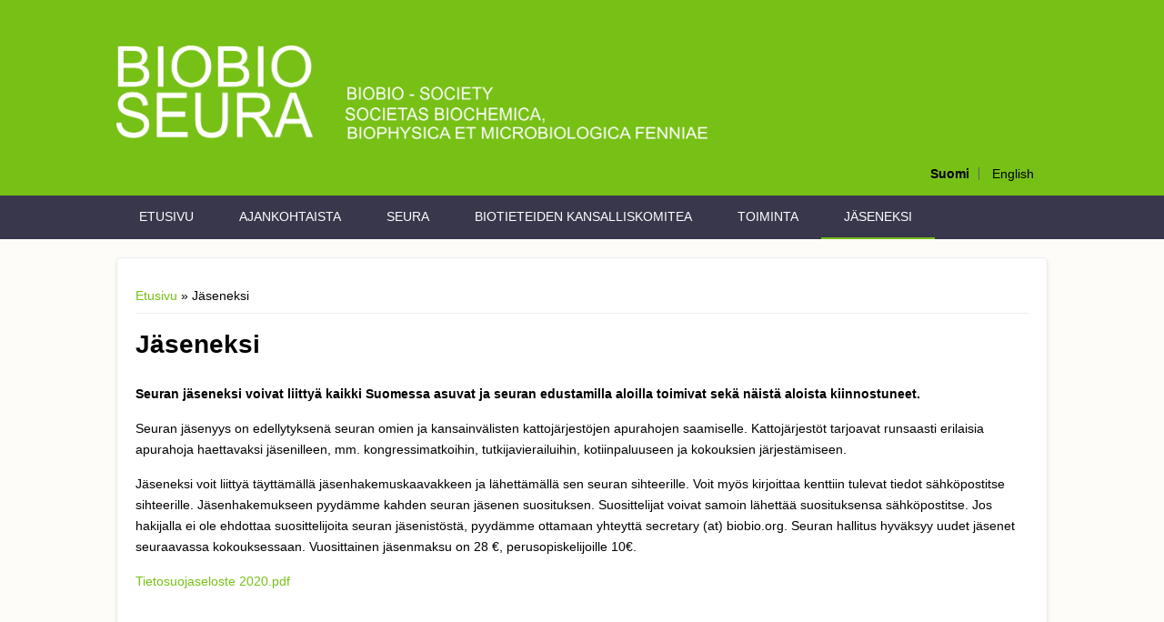

--- FILE ---
content_type: text/html; charset=utf-8
request_url: https://www.biobio.org/fi/jaseneksi
body_size: 24670
content:
<!DOCTYPE html>
<html>
<head>
<meta charset="utf-8" />
<meta name="Generator" content="Drupal 7 (http://drupal.org)" />
<link rel="canonical" href="/fi/jaseneksi" />
<link rel="shortlink" href="/fi/node/11" />
<meta name="viewport" content="width=device-width" />
<title>Jäseneksi | biobio.org</title>
<style type="text/css" media="all">
@import url("https://www.biobio.org/modules/system/system.base.css?somppe");
@import url("https://www.biobio.org/modules/system/system.menus.css?somppe");
@import url("https://www.biobio.org/modules/system/system.messages.css?somppe");
@import url("https://www.biobio.org/modules/system/system.theme.css?somppe");
</style>
<style type="text/css" media="all">
@import url("https://www.biobio.org/modules/comment/comment.css?somppe");
@import url("https://www.biobio.org/modules/field/theme/field.css?somppe");
@import url("https://www.biobio.org/modules/node/node.css?somppe");
@import url("https://www.biobio.org/modules/search/search.css?somppe");
@import url("https://www.biobio.org/modules/user/user.css?somppe");
@import url("https://www.biobio.org/sites/all/modules/contrib/extlink/css/extlink.css?somppe");
@import url("https://www.biobio.org/sites/all/modules/contrib/views/css/views.css?somppe");
@import url("https://www.biobio.org/sites/all/modules/contrib/media/modules/media_wysiwyg/css/media_wysiwyg.base.css?somppe");
</style>
<style type="text/css" media="all">
@import url("https://www.biobio.org/sites/all/modules/contrib/ctools/css/ctools.css?somppe");
@import url("https://www.biobio.org/modules/locale/locale.css?somppe");
@import url("https://www.biobio.org/sites/all/modules/contrib/webform/css/webform.css?somppe");
</style>
<style type="text/css" media="all">
@import url("https://www.biobio.org/sites/biobio.org/themes/custom/biobio/css/font-awesome.css?somppe");
@import url("https://www.biobio.org/sites/biobio.org/themes/custom/biobio/css/style.css?somppe");
@import url("https://www.biobio.org/sites/biobio.org/themes/custom/biobio/css/media.css?somppe");
</style>
<script type="text/javascript" src="https://www.biobio.org/sites/all/modules/contrib/jquery_update/replace/jquery/1.12/jquery.min.js?v=1.12.4"></script>
<script type="text/javascript" src="https://www.biobio.org/misc/jquery-extend-3.4.0.js?v=1.12.4"></script>
<script type="text/javascript" src="https://www.biobio.org/misc/jquery-html-prefilter-3.5.0-backport.js?v=1.12.4"></script>
<script type="text/javascript" src="https://www.biobio.org/misc/jquery.once.js?v=1.2"></script>
<script type="text/javascript" src="https://www.biobio.org/misc/drupal.js?somppe"></script>
<script type="text/javascript" src="https://www.biobio.org/sites/all/modules/contrib/equalheights/jquery.equalheights.js?v=1.0"></script>
<script type="text/javascript" src="https://www.biobio.org/sites/all/modules/contrib/jquery_update/js/jquery_browser.js?v=0.0.1"></script>
<script type="text/javascript" src="https://www.biobio.org/misc/form-single-submit.js?v=7.103"></script>
<script type="text/javascript" src="https://www.biobio.org/sites/all/modules/contrib/equalheights/equalheights.js?somppe"></script>
<script type="text/javascript" src="https://www.biobio.org/sites/biobio.org/files/languages/fi_OVuaHZ5v1yX6bcN9H9TzQQLE2sSkZQX1W2LZ5PqFskA.js?somppe"></script>
<script type="text/javascript" src="https://www.biobio.org/sites/all/modules/contrib/captcha/captcha.js?somppe"></script>
<script type="text/javascript" src="https://www.biobio.org/sites/all/libraries/imagesloaded/jquery.imagesloaded.min.js?somppe"></script>
<script type="text/javascript" src="https://www.biobio.org/sites/all/modules/contrib/webform/js/webform.js?somppe"></script>
<script type="text/javascript" src="https://www.biobio.org/sites/all/modules/contrib/extlink/js/extlink.js?somppe"></script>
<script type="text/javascript" src="https://www.biobio.org/sites/biobio.org/themes/custom/biobio/js/custom.js?somppe"></script>
<script type="text/javascript">
<!--//--><![CDATA[//><!--
jQuery.extend(Drupal.settings, {"basePath":"\/","pathPrefix":"fi\/","setHasJsCookie":0,"ajaxPageState":{"theme":"biobio","theme_token":"L0pcFg1hCs9u0Mayu-lEm1lZ8wrLA4d3QXiPLCCiQlE","js":{"sites\/all\/modules\/contrib\/jquery_update\/replace\/jquery\/1.12\/jquery.min.js":1,"misc\/jquery-extend-3.4.0.js":1,"misc\/jquery-html-prefilter-3.5.0-backport.js":1,"misc\/jquery.once.js":1,"misc\/drupal.js":1,"sites\/all\/modules\/contrib\/equalheights\/jquery.equalheights.js":1,"sites\/all\/modules\/contrib\/jquery_update\/js\/jquery_browser.js":1,"misc\/form-single-submit.js":1,"sites\/all\/modules\/contrib\/equalheights\/equalheights.js":1,"public:\/\/languages\/fi_OVuaHZ5v1yX6bcN9H9TzQQLE2sSkZQX1W2LZ5PqFskA.js":1,"sites\/all\/modules\/contrib\/captcha\/captcha.js":1,"sites\/all\/libraries\/imagesloaded\/jquery.imagesloaded.min.js":1,"sites\/all\/modules\/contrib\/webform\/js\/webform.js":1,"sites\/all\/modules\/contrib\/extlink\/js\/extlink.js":1,"sites\/biobio.org\/themes\/custom\/biobio\/js\/custom.js":1},"css":{"modules\/system\/system.base.css":1,"modules\/system\/system.menus.css":1,"modules\/system\/system.messages.css":1,"modules\/system\/system.theme.css":1,"modules\/comment\/comment.css":1,"modules\/field\/theme\/field.css":1,"modules\/node\/node.css":1,"modules\/search\/search.css":1,"modules\/user\/user.css":1,"sites\/all\/modules\/contrib\/extlink\/css\/extlink.css":1,"sites\/all\/modules\/contrib\/views\/css\/views.css":1,"sites\/all\/modules\/contrib\/media\/modules\/media_wysiwyg\/css\/media_wysiwyg.base.css":1,"sites\/all\/modules\/contrib\/ctools\/css\/ctools.css":1,"modules\/locale\/locale.css":1,"sites\/all\/modules\/contrib\/webform\/css\/webform.css":1,"sites\/biobio.org\/themes\/custom\/biobio\/css\/font-awesome.css":1,"sites\/biobio.org\/themes\/custom\/biobio\/css\/style.css":1,"sites\/biobio.org\/themes\/custom\/biobio\/css\/media.css":1}},"equalHeightsModule":{"classes":[{"selector":".view-ajankohtaista-etusivu .views-column-1, .view-ajankohtaista-etusivu .views-column-2, .view-ajankohtaista-etusivu .views-column-3","mediaquery":"(min-width: 640px)","minheight":"","maxheight":"","overflow":"auto"},{"selector":".view-ajankohtaista-etusivu .views-column-4, .view-ajankohtaista-etusivu .views-column-5, .view-ajankohtaista-etusivu .views-column-6","mediaquery":"(min-width: 640px)","minheight":"","maxheight":"","overflow":"auto"}],"imagesloaded_ie8":1},"urlIsAjaxTrusted":{"\/fi\/jaseneksi":true},"extlink":{"extTarget":"_blank","extClass":0,"extLabel":"(link is external)","extImgClass":0,"extIconPlacement":0,"extSubdomains":1,"extExclude":"","extInclude":"(\\.pdf)|(\\.pdf)|(\\.doc)|(\\.doc)|(\\.docx)|(\\.docx)|(\\.xls)|(\\.xlsx)","extCssExclude":"","extCssExplicit":"","extAlert":0,"extAlertText":"This link will take you to an external web site.","mailtoClass":0,"mailtoLabel":"(link sends e-mail)","extUseFontAwesome":false}});
//--><!]]>
</script>
<!--[if IE 8 ]>    <html class="ie8 ielt9"> <![endif]-->
<!--[if lt IE 9]><script src="http://html5shiv.googlecode.com/svn/trunk/html5.js"></script><![endif]-->
</head>
<body class="html not-front not-logged-in no-sidebars page-node page-node- page-node-11 node-type-webform i18n-fi">
	<div id="skip-link">
		<a href="#main-content" class="element-invisible element-focusable">Skip to main content</a>
	</div>
  	 <!-- /.region -->
	
<!-- header -->

<div id="header_wrapper">
  <header id="header" class="clearfix">
    <div class="top_left">
              <div id="logo"><a href="/fi" title="Etusivu"><img src="https://www.biobio.org/sites/biobio.org/themes/custom/biobio/logo.png"/></a></div>
            <h1 id="site-title">
        <a href="/fi" title="Etusivu"></a>
        <div id="site-description"></div>
      </h1>
    </div>
    <div class="top_right">
      <div class="region region-user-menu">
  <div id="block-locale-language" class="block block-locale">

        <h2 >Languages</h2>
    
  <div class="content">
    <ul class="language-switcher-locale-url"><li class="fi first active"><a href="/fi/jaseneksi" class="language-link active" xml:lang="fi" title="Jäseneksi">Suomi</a></li>
<li class="en last"><a href="/en/membership" class="language-link" xml:lang="en" title="Membership">English</a></li>
</ul>  </div>
  
</div> <!-- /.block -->
</div>
 <!-- /.region -->
    </div>
  </header>
</div>

<!-- End Header -->

  <div class="slideshow">
          <div class="menu-wrap">
        <div class="full-wrap clearfix">
          <nav id="main-menu"  role="navigation">
            <a class="nav-toggle" href="#">Navigation</a>
            <div class="menu-navigation-container">
              <ul class="menu"><li class="first leaf"><a href="/fi/etusivu">Etusivu</a></li>
<li class="leaf"><a href="/fi/ajankohtaista" title="">Ajankohtaista</a></li>
<li class="expanded"><a href="/fi/seura">Seura</a><ul class="menu"><li class="first leaf"><a href="/fi/seura/hallitus">Hallitus</a></li>
<li class="leaf"><a href="/fi/seura/kattojarjestot">Kattojärjestöt</a></li>
<li class="leaf"><a href="/fi/seura/alajaostot">Alajaostot</a></li>
<li class="last leaf"><a href="/fi/seura/yhteystiedot">Yhteystiedot</a></li>
</ul></li>
<li class="leaf"><a href="/fi/suomen-kansallinen-biotieteiden-komitea">Biotieteiden kansalliskomitea</a></li>
<li class="expanded"><a href="/fi/toiminta" title="">Toiminta</a><ul class="menu"><li class="first leaf"><a href="/fi/toiminta/tapahtumat">Tapahtumat</a></li>
<li class="leaf"><a href="/fi/toiminta/apurahat">Apurahat</a></li>
<li class="leaf"><a href="/fi/toiminta/ai-virtanen-palkinto">A.I. Virtanen -palkinto</a></li>
<li class="last leaf"><a href="/fi/toiminta/julkaisut">Julkaisut</a></li>
</ul></li>
<li class="last leaf active-trail"><a href="/fi/jaseneksi" class="active-trail active">Jäseneksi</a></li>
</ul>            </div>
            <div class="clear"></div>
          </nav>
                  </div>
      </div>
          </div>



<div id="page-wrap">

  
  <div id="container">
    <div class="container-wrap">
      <div class="content-sidebar-wrap">
        <div id="content">

                      <div id="breadcrumbs">
              <h2 class="element-invisible">You are here</h2><nav class="breadcrumb"><a href="/fi">Etusivu</a> » Jäseneksi</nav>            </div>
          
          <section id="post-content" role="main">
                                                              <h1 class="page-title">Jäseneksi</h1>
                                                                        <div class="region region-content">
  <div id="block-system-main" class="block block-system">

      
  <div class="content">
                          <span property="dc:title" content="Jäseneksi" class="rdf-meta element-hidden"></span><span property="sioc:num_replies" content="0" datatype="xsd:integer" class="rdf-meta element-hidden"></span>  
      
    
  <div class="content node-webform">
    <div class="field field-name-field-vl-tekstisisalto field-type-text-long field-label-hidden"><div class="field-items"><div class="field-item even"><p><strong>Seuran jäseneksi voivat liittyä kaikki Suomessa asuvat ja seuran edustamilla aloilla toimivat sekä näistä aloista kiinnostuneet.</strong></p>
<p>Seuran jäsenyys on edellytyksenä seuran omien ja kansainvälisten kattojärjestöjen apurahojen saamiselle. Kattojärjestöt tarjoavat runsaasti erilaisia apurahoja haettavaksi jäsenilleen, mm. kongressimatkoihin, tutkijavierailuihin, kotiinpaluuseen ja kokouksien järjestämiseen. </p>
<p>Jäseneksi voit liittyä täyttämällä jäsenhakemuskaavakkeen ja lähettämällä sen seuran sihteerille. Voit myös kirjoittaa kenttiin tulevat tiedot sähköpostitse sihteerille. Jäsenhakemukseen pyydämme kahden seuran jäsenen suosituksen. Suosittelijat voivat samoin lähettää suosituksensa sähköpostitse. Jos hakijalla ei ole ehdottaa suosittelijoita seuran jäsenistöstä, pyydämme ottamaan yhteyttä secretary (at) biobio.org. Seuran hallitus hyväksyy uudet jäsenet seuraavassa kokouksessaan. Vuosittainen jäsenmaksu on 28 €, perusopiskelijoille 10€.</p>
<p><span class="file"><img class="file-icon" alt="PDF icon" title="application/pdf" src="/modules/file/icons/application-pdf.png" /><a href="https://www.biobio.org/sites/biobio.org/files/biobio_tietosuojaseloste_2020.pdf" type="application/pdf; length=1403087">Tietosuojaseloste 2020.pdf</a></span></p>
<p> </p>
<p> </p>
</div></div></div><form class="webform-client-form webform-client-form-11" action="/fi/jaseneksi" method="post" id="webform-client-form-11" accept-charset="UTF-8"><div><div class="webform-progressbar">
  

  
  </div>
<div  class="lomake_tekstikentta form-item webform-component webform-component-textfield webform-component--nimi webform-container-inline">
  <label for="edit-submitted-nimi">Nimi <span class="form-required" title="This field is required.">*</span></label>
 <input required="required" type="text" id="edit-submitted-nimi" name="submitted[nimi]" value="" size="60" maxlength="128" class="form-text required" />
</div>
<div  class="lomake_tekstikentta form-item webform-component webform-component-textfield webform-component--katuosoite webform-container-inline">
  <label for="edit-submitted-katuosoite">Katuosoite <span class="form-required" title="This field is required.">*</span></label>
 <input required="required" type="text" id="edit-submitted-katuosoite" name="submitted[katuosoite]" value="" size="60" maxlength="128" class="form-text required" />
</div>
<div  class="lomake_tekstikentta form-item webform-component webform-component-textfield webform-component--postinumero webform-container-inline">
  <label for="edit-submitted-postinumero">Postinumero <span class="form-required" title="This field is required.">*</span></label>
 <input required="required" type="text" id="edit-submitted-postinumero" name="submitted[postinumero]" value="" size="60" maxlength="128" class="form-text required" />
</div>
<div  class="lomake_tekstikentta form-item webform-component webform-component-textfield webform-component--postitoimipaikka webform-container-inline">
  <label for="edit-submitted-postitoimipaikka">Postitoimipaikka <span class="form-required" title="This field is required.">*</span></label>
 <input required="required" type="text" id="edit-submitted-postitoimipaikka" name="submitted[postitoimipaikka]" value="" size="60" maxlength="128" class="form-text required" />
</div>
<div  class="lomake_tekstikentta form-item webform-component webform-component-email webform-component--sahkoposti webform-container-inline">
  <label for="edit-submitted-sahkoposti">Sähköposti <span class="form-required" title="This field is required.">*</span></label>
 <input required="required" class="email form-text form-email required" type="email" id="edit-submitted-sahkoposti" name="submitted[sahkoposti]" size="60" />
 <div class="description">jäsenmaksulaskuja ja jäsenpostia varten</div>
</div>
<div  class="lomake_tekstikentta form-item webform-component webform-component-textfield webform-component--toimipaikka webform-container-inline">
  <label for="edit-submitted-toimipaikka">Toimipaikka </label>
 <input type="text" id="edit-submitted-toimipaikka" name="submitted[toimipaikka]" value="" size="60" maxlength="128" class="form-text" />
</div>
<div  class="lomake_tekstikentta form-item webform-component webform-component-textfield webform-component--oppiarvo webform-container-inline">
  <label for="edit-submitted-oppiarvo">Oppiarvo </label>
 <input type="text" id="edit-submitted-oppiarvo" name="submitted[oppiarvo]" value="" size="60" maxlength="128" class="form-text" />
</div>
<div  class="lomake_tekstikentta form-item webform-component webform-component-textfield webform-component--syntymavuosi webform-container-inline">
  <label for="edit-submitted-syntymavuosi">Syntymävuosi </label>
 <input type="text" id="edit-submitted-syntymavuosi" name="submitted[syntymavuosi]" value="" size="60" maxlength="128" class="form-text" />
</div>
<div  class="form-item webform-component webform-component-checkboxes webform-component--tieteenala">
  <label for="edit-submitted-tieteenala">Tieteenala </label>
  <div class="description">max 2</div>
<div id="edit-submitted-tieteenala" class="form-checkboxes"><div class="form-item form-type-checkbox form-item-submitted-tieteenala-Biokemia">
 <input type="checkbox" id="edit-submitted-tieteenala-1" name="submitted[tieteenala][Biokemia]" value="Biokemia" class="form-checkbox" />  <label class="option" for="edit-submitted-tieteenala-1">Biokemia </label>

</div>
<div class="form-item form-type-checkbox form-item-submitted-tieteenala-Biofysiikka">
 <input type="checkbox" id="edit-submitted-tieteenala-2" name="submitted[tieteenala][Biofysiikka]" value="Biofysiikka" class="form-checkbox" />  <label class="option" for="edit-submitted-tieteenala-2">Biofysiikka </label>

</div>
<div class="form-item form-type-checkbox form-item-submitted-tieteenala-Mikrobiologia">
 <input type="checkbox" id="edit-submitted-tieteenala-3" name="submitted[tieteenala][Mikrobiologia]" value="Mikrobiologia" class="form-checkbox" />  <label class="option" for="edit-submitted-tieteenala-3">Mikrobiologia </label>

</div>
<div class="form-item form-type-checkbox form-item-submitted-tieteenala-Virologia">
 <input type="checkbox" id="edit-submitted-tieteenala-4" name="submitted[tieteenala][Virologia]" value="Virologia" class="form-checkbox" />  <label class="option" for="edit-submitted-tieteenala-4">Virologia </label>

</div>
<div class="form-item form-type-checkbox form-item-submitted-tieteenala-Ravitsemustiede">
 <input type="checkbox" id="edit-submitted-tieteenala-5" name="submitted[tieteenala][Ravitsemustiede]" value="Ravitsemustiede" class="form-checkbox" />  <label class="option" for="edit-submitted-tieteenala-5">Ravitsemustiede </label>

</div>
<div class="form-item form-type-checkbox form-item-submitted-tieteenala-Kasvien-molekyylibiologia">
 <input type="checkbox" id="edit-submitted-tieteenala-6" name="submitted[tieteenala][Kasvien molekyylibiologia]" value="Kasvien molekyylibiologia" class="form-checkbox" />  <label class="option" for="edit-submitted-tieteenala-6">Kasvien molekyylibiologia </label>

</div>
<div class="form-item form-type-checkbox form-item-submitted-tieteenala-Peptidi">
 <input type="checkbox" id="edit-submitted-tieteenala-7" name="submitted[tieteenala][Peptidi]" value="Peptidi" class="form-checkbox" />  <label class="option" for="edit-submitted-tieteenala-7">Peptidi </label>

</div>
<div class="form-item form-type-checkbox form-item-submitted-tieteenala-Glykotutkimus">
 <input type="checkbox" id="edit-submitted-tieteenala-8" name="submitted[tieteenala][Glykotutkimus]" value="Glykotutkimus" class="form-checkbox" />  <label class="option" for="edit-submitted-tieteenala-8">Glykotutkimus </label>

</div>
<div class="form-item form-type-checkbox form-item-submitted-tieteenala-Proteomiikka">
 <input type="checkbox" id="edit-submitted-tieteenala-9" name="submitted[tieteenala][Proteomiikka]" value="Proteomiikka" class="form-checkbox" />  <label class="option" for="edit-submitted-tieteenala-9">Proteomiikka </label>

</div>
</div>
</div>
<div  class="form-item webform-component webform-component-checkboxes webform-component--alajaosto">
  <label for="edit-submitted-alajaosto">Alajaosto </label>
  <div class="description">ei erillismaksua</div>
<div id="edit-submitted-alajaosto" class="form-checkboxes"><div class="form-item form-type-checkbox form-item-submitted-alajaosto-Finnish-Peptide-Society">
 <input type="checkbox" id="edit-submitted-alajaosto-1" name="submitted[alajaosto][Finnish Peptide Society]" value="Finnish Peptide Society" class="form-checkbox" />  <label class="option" for="edit-submitted-alajaosto-1">Finnish Peptide Society </label>

</div>
<div class="form-item form-type-checkbox form-item-submitted-alajaosto-Finnish-Proteomics-Society">
 <input type="checkbox" id="edit-submitted-alajaosto-2" name="submitted[alajaosto][Finnish Proteomics Society]" value="Finnish Proteomics Society" class="form-checkbox" />  <label class="option" for="edit-submitted-alajaosto-2">Finnish Proteomics Society </label>

</div>
<div class="form-item form-type-checkbox form-item-submitted-alajaosto-Oulun-Biotieteellinen-Seura">
 <input type="checkbox" id="edit-submitted-alajaosto-3" name="submitted[alajaosto][Oulun Biotieteellinen Seura]" value="Oulun Biotieteellinen Seura" class="form-checkbox" />  <label class="option" for="edit-submitted-alajaosto-3">Oulun Biotieteellinen Seura </label>

</div>
<div class="form-item form-type-checkbox form-item-submitted-alajaosto-Biobio-Junior-Section">
 <input type="checkbox" id="edit-submitted-alajaosto-4" name="submitted[alajaosto][Biobio Junior Section]" value="Biobio Junior Section" class="form-checkbox" />  <label class="option" for="edit-submitted-alajaosto-4">Biobio Junior Section </label>

</div>
</div>
</div>
<div  class="lomake_tekstikentta form-item webform-component webform-component-textfield webform-component--suosittelijan-nimi webform-container-inline">
  <label for="edit-submitted-suosittelijan-nimi">Suosittelijan nimi </label>
 <input type="text" id="edit-submitted-suosittelijan-nimi" name="submitted[suosittelijan_nimi]" value="" size="60" maxlength="128" class="form-text" />
</div>
<div  class="lomake_tekstikentta form-item webform-component webform-component-textfield webform-component--suosittelijan-nimi-2 webform-container-inline">
  <label for="edit-submitted-suosittelijan-nimi-2">Suosittelijan nimi </label>
 <input type="text" id="edit-submitted-suosittelijan-nimi-2" name="submitted[suosittelijan_nimi_2]" value="" size="60" maxlength="128" class="form-text" />
</div>
<input type="hidden" name="details[sid]" />
<input type="hidden" name="details[page_num]" value="1" />
<input type="hidden" name="details[page_count]" value="1" />
<input type="hidden" name="details[finished]" value="0" />
<input type="hidden" name="form_build_id" value="form-etSPoF48bEi_l5DGd1XB3Ri9XNssBjpAj1vs1QxyRd4" />
<input type="hidden" name="form_id" value="webform_client_form_11" />
<div class="captcha"><input type="hidden" name="captcha_sid" value="11918" />
<input type="hidden" name="captcha_token" value="cac09e01dffa2139ef1ac79ffc696e12" />
<img typeof="foaf:Image" src="/fi/image_captcha?sid=11918&amp;ts=1769809884" width="180" height="60" alt="Image CAPTCHA" title="Image CAPTCHA" /><div class="form-item form-type-textfield form-item-captcha-response">
  <label for="edit-captcha-response">Mitkä merkit ovat kuvassa? <span class="form-required" title="This field is required.">*</span></label>
 <input type="text" id="edit-captcha-response" name="captcha_response" value="" size="15" maxlength="128" class="form-text required" />
<div class="description">Syötä kuvassa näkyvät merkit tekstikenttään.</div>
</div>
</div><div class="form-actions"><input class="webform-submit button-primary form-submit" type="submit" name="op" value="Lähetä" /></div></div></form>  </div>

      <footer>
          </footer>
  
    </div>
  
</div> <!-- /.block -->
</div>
 <!-- /.region -->
          </section>
        </div>
      
              
        </div>

        
    </div>
  </div>

  
</div>


<!-- Footer -->

<div id="footer">

   
    <div id="footer-area" class="full-wrap clearfix">
            <div class="column"><div class="region region-footer-first">
  <div id="block-menu-block-5" class="block block-menu-block">

      
  <div class="content">
    <div class="menu-block-wrapper menu-block-5 menu-name-main-menu parent-mlid-0 menu-level-1">
  <ul class="menu"><li class="first leaf menu-mlid-425"><a href="/fi/etusivu">Etusivu</a></li>
<li class="leaf menu-mlid-465"><a href="/fi/ajankohtaista" title="">Ajankohtaista</a></li>
<li class="leaf has-children menu-mlid-487"><a href="/fi/seura">Seura</a></li>
<li class="leaf menu-mlid-578"><a href="/fi/suomen-kansallinen-biotieteiden-komitea">Biotieteiden kansalliskomitea</a></li>
<li class="leaf has-children menu-mlid-503"><a href="/fi/toiminta" title="">Toiminta</a></li>
<li class="last leaf active-trail active menu-mlid-456"><a href="/fi/jaseneksi" class="active-trail active">Jäseneksi</a></li>
</ul></div>
  </div>
  
</div> <!-- /.block -->
</div>
 <!-- /.region -->
</div>
                            </div>
  
  <div class="footer_credit">
      
    <div id="copyright" class="full-wrap clearfix">
            
      <!-- Social Links -->
        
            <!-- End Social Links -->

    </div>

  </div>
  <div class="credits">
    
  </div>

</div>	 <!-- /.region -->
</body>
</html>

--- FILE ---
content_type: text/css
request_url: https://www.biobio.org/sites/biobio.org/themes/custom/biobio/css/style.css?somppe
body_size: 43545
content:
@import url(http://fonts.googleapis.com/css?family=Open+Sans:400,300,600,700);
/* --------------------------------------------- 

* Filename:     style.css
* Version:      1.0.0 (2015-05-06)
* Website:      http://www.zymphonies.com
                http://www.freebiezz.com
* Description:  System Styles
* Author:       Zymphonies Team
                info@zymphonies.com

-----------------------------------------------*/

html, body, div, span, applet, object, iframe,
h1, h2, h3, h4, h5, h6, p, blockquote, pre, a, abbr, acronym, address, big, cite, code,
del, dfn, em, img, ins, kbd, q, s, samp,small, strike, strong, sub, sup, tt, var,
b, u, i, center,dl, dt, dd, ol, ul, li,fieldset, form, label, legend,table, caption, 
tbody, tfoot, thead, tr, th, td,article, aside, canvas, details, embed, 
figure, figcaption, footer, header, hgroup, menu, nav, output, ruby, section, summary,
time, mark, audio, video {
  margin: 0;
  padding: 0;
  border: 0;
  font-size: 100%;
  font: inherit;
  vertical-align: baseline;
}

article, aside, details, figcaption, figure, 
footer, header, hgroup, menu, nav, section {
  display: block;
}

ol, ul {
  list-style: none;
}

table {
  border-collapse: collapse;
  border-spacing: 0;
}

.clearfix:after {
  visibility: hidden;
  display: block;
  font-size: 0;
  content: " ";
  clear: both;
  height: 0;
}

.clearfix {
  display: inline-block;
}

* html .clearfix {
  height: 1%;
}

.clearfix {
  display: block;
}

* {
  -webkit-box-sizing: border-box;
  -moz-box-sizing: border-box;
  box-sizing: border-box;
}

body {
  color: #000;
  font-size: 14px;
  font-family: 'Open Sans', sans-serif;
  background: #FDFCF9;
  line-height: 1.7;
}

a {
  color: #77c016;
  text-decoration: none;
}

a:hover {
  text-decoration: none;
  color: #77c016;
}

h1, h2, h3, h4, h5, h6 {
  font-family: 'Open Sans', sans-serif;
  font-weight: 600;
  margin-bottom: 8px;
  color: #000;
}

h1 {
  font-size: 28px;
}

h2 {
  font-size: 23px;
}

h3 {
  font-size: 16px;
}

h4 {
  font-size: 13px;
}

p {
  margin-bottom: 15px;
}

table {
  border-collapse: collapse;
  border-spacing: 0;
  margin-bottom: 15px;
  width: 100%;
}

th, tr, td {
  vertical-align: middle;
}

table {
  background: #ececec;
  border: 1px solid #bbbbbb;
}

th {
  background: #2E3D4A;
  border-right: 1px solid #c8c7c7;
  color: #fff;
  padding: 10px;
  font-weight: bold;
}

td {
  background: #FFF;
  color: #747474;
  text-align: left;
  padding: 10px;
  border: 1px solid #DBDBDB;
}

code {
  background: rgb(250, 250, 250);
  text-shadow: 1px 1px #fff;
  border: 1px solid #bbbbbb;
  display: block;
  padding: 7px;
  margin: 5px 0;
  border-radius: 7px;
}

mark {
  background-color: #fdfc9b;
  font-style: italic;
  font-weight: bold;
}

del {
  text-decoration: line-through;
}

hr {
  border: none;
  border-top: #EEE 1px solid;
}

dt {
  font-weight: bold;
  margin-bottom: 24px;
}

dd {
  margin-left: 30px;
  margin-bottom: 24px;
}

ul {
  list-style-type: disc;
  margin-left: 25px;
  margin-bottom: 12px;
}

ul ul {
  list-style-type: square;
  margin-bottom: 0;
}

ul ul ul {
  list-style-type: circle;
}

ol {
  list-style-type: decimal;
  margin-left: 30px;
  margin-bottom: 24px;
}

ol ol {
  list-style: upper-alpha;
  margin-bottom: 0;
}

ol ol ol {
  list-style: lower-roman;
}

ol ol ol ol {
  list-style: lower-alpha;
}

abbr,
acronym {
  border-bottom: #999 1px dotted;
  cursor: help;
}

big {
  font-size: 1.3em;
}

cite,
em {
  font-style: italic;
}

ins {
  background-color: #fdfc9b;
  text-decoration: none;
}

pre {
  background: #d8d8d8;
  text-shadow: 1px 1px #fff;
  border: 1px solid #bbbbbb;
  padding: 7px;
  margin: 5px 0;
  border-radius: 7px;
}

blockquote, q {
  quotes: none;
  border: 1px solid rgb(226, 220, 220);
  background: rgb(250, 247, 247) url(../images/quote.png) no-repeat;
  padding: 10px 5px 5px 47px;
  text-shadow: 1px 1px #fff;
  margin: 5px 0;
  border-radius: 7px;
}

blockquote:before, blockquote:after,
q:before, q:after {
  content: '';
  content: none;
}

strong {
  font-weight: bold;
}

sup,
sub {
  height: 0;
  line-height: 1;
  vertical-align: baseline;
  position: relative;
  font-size: 10px;
}

sup {
  bottom: 1ex;
}

sub {
  top: .5ex;
}

img,
video {
  max-width: 100%;
  height: auto;
}

video {
  display: block;
}

audio {
  max-width: 100%;
}

b {
  font-weight: bold;
  color: #333;
}

#page-wrap {
  max-width: 1024px;
  margin: 20px auto 0px auto;
  background: #FFF;
  border: 1px solid #EEE;
  box-shadow: 0 2px 4px rgba(0, 0, 0, 0.1);
  padding: 20px;
  z-index: 9;
  position: relative;
  border-radius: 5px;
  
}

.front #page-wrap {
  top: -80px;
  margin-bottom: -80px;
}

#header_wrapper {
  position: relative;
  z-index: 9;
  background: #77c016;
}

#header {
  max-width: 1024px;
  margin: 0 auto;
}

.top_left {
  float: left;
  display: table;
  margin: 10px 0;
}

.top_right {
  float: right;
  margin: 10px 0;
}

#logo {
  display: table-cell;
  vertical-align: middle;
  padding-top: 40px;
}

#logo a{
  margin: 0 5px 0 0;
  display: block;
}

#logo img {
  display: block;
  width: 650px;
}

#site-title {
  margin: 0px;
  font-size: 20px;
  font-weight: bold;
  line-height: 112%;
  display: table-cell;
  vertical-align: middle;
}

#site-title a {
  font-weight: normal;
}

#site-description {
  margin: 0;
  clear: both;
  color: #888;
  font-size: 13px;
  line-height: 120%;
  font-weight: normal;
}

.menu_wrapper {
  width: 100%;
}

.menu-wrap {
  top: 0;
  z-index: 99;
  width: 100%;
  background: #38374c;
}

/*
.front .menu-wrap{
  position: absolute;
}
*/

#main-menu {
  position: relative;
  float: left;
}

.region-search{
  float: right;
  margin: 9px 0;
  position: relative;
  width: 200px;
}

.region-search input{
  margin: 0;
}

.region-search .form-submit{
  background: url(../images/search-icon.png) no-repeat center;
  font-size: 0;
  vertical-align: top;
  border: 0;
  margin: 0;
  border-radius: 0;
  box-shadow: none;
  position: absolute;
  top: 0;
  right: 0;
}

#main-menu ul {
  float: left;
  padding: 0;
  margin: 0;
}

#main-menu li {
  position: relative;
  display: inline-block;
  zoom: 1;
  vertical-align: top;
  float: left;
}

#main-menu a {
  padding: 16px 25px;
  display: block;
  text-decoration: none;
  color: #fff;
  line-height: 100%;
  white-space: nowrap;
  text-transform: uppercase;
}

#main-menu li a.active{
	border-bottom: 2px solid #74bc17;
}

#main-menu li li a.active{
	/*border-bottom: 0px solid #74bc17;*/
	border-bottom: 1px solid #525252;
}

#main-menu li:hover >a {
  color: #74bc17;
}

#main-menu ul li:first-child {
  padding-left: 0;
}

ul.menu {
  padding: 0;
  margin: 5px 0 5px 0;
}

.region ul.menu li, 
.region ul.links li, 
.region .item-list ul li {
  /*background: url("../images/marker.png") no-repeat scroll 4px center rgba(0, 0, 0, 0);*/
  list-style: none outside none;
  margin: 0 0 2px;
  padding: 0 0 0 15px;
  text-align: left;
}

.drop-down-toggle {
  position: absolute;
  top: 8px;
  right: 16px;
  display: none;
  width: 25px;
  height: 25px;
  border-radius: 15px;
  background: rgb(73, 71, 71);
  border: rgb(170, 170, 170) 2px solid;
}

.drop-down-arrow {
  display: block;
  width: 0;
  height: 0;
  margin: 7px 0 0 4px;
  border-top: 7px solid #aaa;
  border-left: transparent 7px solid;
  border-right: transparent 7px solid;
}

#main-menu li li {
  float: none;
  min-width: 150px;
  padding: 0;
  margin: 0;
  position: relative;
}

#main-menu li ul ul {
  left: 151px;
  top: 0;
}

#main-menu li li a {
  min-width: 150px;
  margin: 0;
  border-bottom: 1px solid #525252;
  text-align: left;
  overflow: hidden;
  padding: 15px 15px;
  color: #DEDEDE;
  font-size: 11px;
}

#main-menu li li.expanded > a {
  background: url(../images/arrow.png) center right no-repeat;
}

#main-menu li ul {
   display: none; 
  position: absolute;
  z-index: 9999;
  padding: 0;
  margin: 0;
  background: #333;
  overflow: visible !important;
}

#main-menu li:hover > ul,
#main-menu li li:hover > ul,
#main-menu li li li:hover > ul {
  display: block;
}

#main-menu .nav-toggle {
  display: none;
}

#main-menu ul li.leaf, 
#main-menu ul li.expanded, 
#main-menu ul li.collapsed {
  list-style: none;
}

#main-menu ul.menu li li {
  border: 0;
  margin: 0;
  width: 100%;
}

#main-menu ul.menu li li:hover >a {
  color: #fff;
  background-color: #222;
}

#main-menu li.expanded,
#main-menu li.collapsed,
#main-menu li.leaf {
  margin: 0;
  padding: 0;
}

#container {
  clear: both;
  overflow: hidden;
  padding: 10px 0;
}

.container-wrap {
  max-width: 1024px;
  margin: 0px auto;
  overflow: hidden;
}

.front .slideshow{
  position: relative;
  min-height: 145px;
}

.region-slideshow {
  background-size: 100%;
}

#block-nivo-slider-nivo-slider {
  margin: 0 auto;
}

#slider {
  background: transparent;
  position: relative;
  box-shadow: none;
  overflow: visible;
}

.nivo-caption {
  background: none;
  top: 27%;
  max-width: 50%;
  font-size: 16px;
  height: auto;
  line-height: 150%;
  text-align: left;
  margin: 0 auto;
  left: 11%;
}

.nivo-caption h2 {
  padding: 10px 0;
  font-size: 26px;
  text-transform: uppercase;
  line-height: 100%;
}

.nivo-caption p {
  padding: 15px 0;
  font-size: 14px;
}

.slider-wrapper #slider {
  position: relative;
  overflow: hidden;
  margin: 0 auto;
  overflow: hidden;
  position: relative;
  z-index: 1;
  width: 100%;
}

.theme-default .nivo-controlNav {
  text-align: center;
}

.theme-default .nivo-controlNav.nivo-thumbs-enabled img {
  width: 100px;
}

.theme-default .nivo-controlNav {
  padding: 5px 0 0 0;
  position: absolute;
  bottom: 70px;
  z-index: 99;
  text-align: center;
  width: 100%;
}

.theme-default .nivo-controlNav a {
  text-indent: 9999px;
  font-size: 0;
}

.theme-default .nivo-controlNav a:hover img {
  background: #999;
}

.theme-default ul.banner-menu{
  overflow: hidden;
  margin: 0;
}

.theme-default ul.banner-menu li{
  display: inline-block;
}

.theme-default ul.banner-menu li a{
  display: block !important;
  background: none;
  border: 1px solid #24C9CF;
  padding: 6px 18px;
  border-radius: 3px;
  font-size: 13px;
  text-transform: uppercase;
  letter-spacing: 0;
  margin-right: 20px;
}

.theme-default ul.banner-menu li.active a{
  background: #24C9CF;
}

.content-sidebar-wrap {
  float: left;
  width: 100%;
}

.content-sidebar-wrap #content {
  display: inline;
  margin-bottom: 10px;
  float: right;
  width: 100%;
}

#sidebar-first {
  float: left;
}

#sidebar-second {
  float: right;
}

aside .block {
  margin-bottom: 10px;
}

aside #user-login-form input.form-text {
  width: 100%;
}

/* 3 columns */

body.two-sidebars .content-sidebar-wrap {
  width: 79%;
}

body.two-sidebars #content {
  width: 73%;
}

body.two-sidebars #sidebar-first {
  width: 24%;
}

body.two-sidebars #sidebar-second {
  width: 19%;
}

/* 2 columns: sidebar-first */

body.sidebar-first .content-sidebar-wrap {
  width: 100%;
}

body.sidebar-first #content {
  width: 73%;
}

body.sidebar-first #sidebar-first {
  width: 24%;
}

/* 2 columns: sidebar-second */

body.sidebar-second .content-sidebar-wrap {
  width: 75%;
}

body.sidebar-second #content {
  width: 100%;
}

body.sidebar-second #sidebar-second {
  width: 22%;
}

/*Oikea palkki*/

#sidebar-second .view-oikea-palkki-kattojarjestot {
	text-align: center;
	margin-top: 15px;
}

#sidebar-second .view-oikea-palkki-kattojarjestot img{
	width: 60%;
	margin-bottom: 15px;
}

#sidebar-second .view-oikea-palkki-kattojarjestot .views-column-1 img,
#sidebar-second .view-oikea-palkki-kattojarjestot .views-column-2 img,
#sidebar-second .view-oikea-palkki-kattojarjestot .views-column-3 img,
#sidebar-second .view-oikea-palkki-kattojarjestot .views-column-4 img {
}

#sidebar-second .view-oikea-palkki-kattojarjestot .views-column-5 img,
#sidebar-second .view-oikea-palkki-kattojarjestot .views-column-6 img,
#sidebar-second .view-oikea-palkki-kattojarjestot .views-column-7 img,
#sidebar-second .view-oikea-palkki-kattojarjestot .views-column-8 img,
#sidebar-second .view-oikea-palkki-kattojarjestot .views-column-9 img,
#sidebar-second .view-oikea-palkki-kattojarjestot .views-column-10 img {
	width: 45%;
}


/*Loppuu */

.breadcrumb {
  margin-bottom: 10px;
  border-bottom: #eee 1px solid;
}

.node {
  margin: 20px 0;
}

.node h2.title, .page-title {
  font-size: 28px;
  margin-bottom: 20px;
}

.node h2.title a, 
.page-title a{
  color: #000;
}

.block {
  margin-bottom: 2%;
}

.block:last-child {
  margin: 0;
}

.block > h2 {
  margin: 0;
  padding: 10px 0;
  overflow: hidden;
  text-align: left;
}

.theme-default .nivo-directionNav a {
  top: 0;
  left: 0;
  opacity: .2 !important;
  background: url(../images/slider-arrow.png) #FFF -12px 50px;
  height: 40px;
}

.theme-default .nivo-directionNav a:hover {
  opacity: 1 !important;
}

.nivo-directionNav {
  position: absolute;
  bottom: 0;
  right: 0;
  left: 0;
  width: 100%;
  height: 40px;
  top: 50%;
  z-index: 6;
  margin-top: -20px;
}

.theme-default .nivo-caption * {
  font-family: 'Open Sans', sans-serif;
  color: #fff;
}

.theme-default a.nivo-prevNav:hover {
  background: url(../images/slider-arrow.png) #FFF -12px 44px;
}

.theme-default a.nivo-nextNav {
  right: 0;
  background-position: -78px 50px;
  left: auto;
}

.theme-default a.nivo-nextNav:hover {
  background-position: -78px 44px;
}

#footer-area ul.menu li a.active {
  color: #ddd;
}

.region-front-welcome {
  max-width: 1024px;
  margin: 2% auto;
  text-align: center;
  overflow: hidden;
  line-height: 150%;
}

.region-front-welcome .block h2 {
  text-align: center;
  font-size: 22px;
}

.submitted {
  -moz-border-radius: 4px;
  -webkit-border-radius: 4px;
  background: rgb(247, 247, 247);
  border: 1px solid rgb(236, 236, 236);
  border-radius: 4px;
  clear: both;
  color: rgb(56, 56, 56);
  display: inline-block;
  margin-bottom: 5px;
  padding: 2px 8px;
}

.links {
  color: #000;
  margin-top: 10px;
}

ul.links {
  margin: 0;
}

.form-submit {
  cursor: pointer;
  margin: 5px;
}

input.form-checkbox, input.form-radio {
  vertical-align: baseline;
}


/*-------------------------------------------*
  Menus and item lists 
/*-------------------------------------------*/

.item-list ul {
  margin: 0;
  padding: 0;
}

ul.inline {
  clear: both;
}

/*-------------------------------------------*
  Admin Tabs
/*-------------------------------------------*/

.tabs-wrapper {
  border-bottom: 1px solid #b7b7b7;
  margin: 0 0 5px 0;
}

ul.primary {
  border: none;
  margin: 0;
  padding: 0;
}

ul.primary li {
  float: left;
}

ul.primary li a {
  background: none;
  border: none;
  display: block;
  float: left;
  line-height: 1.5385em;
  margin: 0;
  padding: 0 1em;
  border-radius: 4px 4px 0 0;
  margin-right: 5px;
}

ul.primary li a:hover, ul.primary li a.active {
  background: #666;
  border: none;
  color: #fff;
}

ul.primary li a:hover {
  background: #888;
  text-decoration: none;
}

ul.secondary {
  background: #666;
  border-bottom: none;
  clear: both;
  margin: 0;
  padding: 0;
}

ul.secondary li {
  border-right: none;
}

ul.secondary li a, ul.secondary li a:link {
  border: none;
  color: #ccc;
  display: block;
  float: left;
  line-height: 1.5385em;
  padding: 0 1em;
}

ul.secondary li a:hover, ul.secondary li a.active {
  background: #888;
  color: #fff;
  text-decoration: none;
}

ul.secondary a.active {
  border-bottom: none;
}

/*-------------------------------------------*
  Tabs and Tags
/*-------------------------------------------*/

.field-name-field-tags {
  margin: 0 0 10px 0;
}

.field-name-field-tags a {
  display: inline-block;
  background: url(../images/tag.png) no-repeat;
  padding: 0px 8px 0 16px;
  height: 22px;
  text-shadow: 1px 1px #fff;
  border-radius: 2px;
  font-size: 12px;
}

.field-name-field-tags .field-item {
  margin: 0 1em 0 0;
}

.field-name-field-tags div {
  display: inline;
}

/*-------------------------------------------*
  Profile
/*-------------------------------------------*/

.profile {
  margin: 1.5385em 0;
}

.profile dd {
  margin-bottom: 1.5385em;
}

.profile h3 {
  border: none;
}

.profile dt {
  margin-bottom: 0;
}

.password-parent {
  width: 36em;
}

/*-------------------------------------------*
  Navigation
/*-------------------------------------------*/

.item-list .pager li {
  /*background: #cfcfcf;
  border-radius: 3px;*/
  margin-right: 4px;
  /*text-shadow: 1px 1px #fff;*/
}

/*-------------------------------------------*
  Forum
/*-------------------------------------------*/

.field-name-taxonomy-forums div {
  display: inline;
  margin-top: 4px;
}

#forum .title {
  font-size: 16px;
}

#forum .submitted {
  font-size: 12px;
  background: transparent;
  padding: 0;
}

#forum .container {
  background: #a1a1a1;
  color: #fff;
}

#forum .container a {
  color: #000;
  font-weight: bold;
}

#forum div.indent {
  margin-left: 2px;
}

.forum-starter-picture {
  float: left;
  padding: 4px;
  border: 1px solid #d9d9d9;
  margin: 5px 7px 5px 0;
}

#forum th {
  background: #434343;
  text-shadow: none;
  color: #fff;
}

#forum th a {
  color: #fff;
}

#forum td.forum .icon, #forum .icon div {
  background: url(../images/no-new-posts.png) no-repeat;
  width: 35px;
  height: 35px;
}

#forum .name a {
  font-size: 16px;
}

/* -------------------------
  Images
---------------------------- */

img {
  outline: 0;
}

img.scale-with-grid {
  max-width: 100%;
  height: auto;
}

/* -------------------------
  Comments
---------------------------- */

.comment h2.title{
	border-bottom: 1px solid #eee;
	padding-bottom: 7px;
	margin-bottom: 20px;
}

.user-picture {
	text-align: center;
}

.comment div.user-picture img {
	margin-left: 0;
	border-radius: 50%;
	border: 0;
	max-width: 80px;
}

.comment-submitted {
	text-align: center;
}

.comment {
  margin: 20px 0;
  display: table;
  vertical-align: top;
}

.comment .attribution {
  display: table-cell;
  padding: 0 10px 0 0;
  vertical-align: top;
  overflow: hidden;
  width: 20%;
  margin: 0;
}

.comment .attribution img {
  margin: 0;
  border: 1px solid #d3d7d9;
}

.comment .attribution .username {
  white-space: nowrap;
}

.comment .comment-submitted p {
  margin: 4px 0;
  font-size: 1.071em;
  line-height: 1.2;
}

.comment .comment-submitted .comment-time {
  font-size: 0.786em;
}

.comment .comment-submitted .comment-permalink {
  font-size: 0.786em;
  text-transform: lowercase;
}

.comment .content {
  font-size: 0.929em;
  line-height: 1.6;
}

.comment .comment-arrow {
  background: url(../images/comment-arrow.gif) no-repeat 0 center transparent;
  border-left: 1px solid;
  border-right: 1px solid;
  height: 40px;
  margin-left: -36px;
  margin-top: 15px;
  position: absolute;
  width: 20px;
}

.comment .comment-text {
  padding: 0 15px 0px 15px;
  display: table-cell;
  vertical-align: top;
  position: relative;
  width: 100%;
}

.comment .indented {
	margin-left: 80px;
	border: 1px solid #eee;
}

.comment-unpublished {
  margin-right: 5px;
  padding: 5px 2px 5px 5px;
}

.comment .comment-text .comment-arrow {
  border-left: 1px solid #ffffff;
  border-right: 1px solid #ffffff;
}

/* -------------------------
  Form Elements
---------------------------- */

fieldset {
  background: #ffffff;
  border: 1px solid #cccccc;
  margin-top: 10px;
  margin-bottom: 32px;
  padding: 0 0 10px;
  position: relative;
  top: 12px;
  -khtml-border-radius: 4px;
  -moz-border-radius: 4px;
  -webkit-border-radius: 4px;
  border-radius: 4px;
}

.fieldset-wrapper {
  margin-top: 25px;
}

.node-form .vertical-tabs .fieldset-wrapper {
  margin-top: 0;
}

.filter-wrapper {
  top: 0;
  padding: 1em 0 0.2em;
  -khtml-border-radius-topright: 0;
  -khtml-border-radius-topleft: 0;
  -moz-border-radius-topright: 0;
  -moz-border-radius-topleft: 0;
  -webkit-border-top-left-radius: 0;
  -webkit-border-top-right-radius: 0;
  border-top-left-radius: 0;
  border-top-right-radius: 0;
}

.filter-help a {
  font-size: 0.857em;
  padding: 2px 20px 0;
}

.filter-wrapper .form-item label {
  margin-right: 10px;
}

.filter-wrapper .form-item {
  padding: 0 0 0.5em 0.5em;
}

.filter-guidelines {
  padding: 0 1.5em 0 0.5em;
}

fieldset.collapsed {
  background: transparent;
  -khtml-border-radius: 0;
  -moz-border-radius: 0;
  -webkit-border-radius: 0;
  border-radius: 0;
}

fieldset legend {
  background: #dbdbdb;
  border: 1px solid #ccc;
  border-bottom: none;
  display: block;
  height: 2em;
  left: -1px;
  line-height: 2;
  padding: 0;
  position: absolute;
  text-indent: 10px;
  text-shadow: 0 1px 0 #fff;
  top: -12px;
  width: 100%;
  -khtml-border-radius-topleft: 4px;
  -moz-border-radius-topleft: 4px;
  -webkit-border-top-left-radius: 4px;
  border-top-left-radius: 4px;
  -khtml-border-radius-topright: 4px;
  -moz-border-radius-topright: 4px;
  -webkit-border-top-right-radius: 4px;
  border-top-right-radius: 4px;
}

fieldset.collapsed legend {
  -khtml-border-radius: 4px;
  -moz-border-radius: 4px;
  -webkit-border-radius: 4px;
  border-radius: 4px;
}

fieldset .fieldset-wrapper {
  padding: 0 10px;
}

fieldset .fieldset-description {
  margin-top: 5px;
  margin-bottom: 1em;
  line-height: 1.4;
  font-style: italic;
}

input {
  margin: 2px 0;
  padding: 4px;
}

input:focus {
  outline-color: #ECF8FC;
}

textarea.form-textarea,
select.form-select {
  padding: 4px;
}

input.form-text,
textarea.form-textarea,
select.form-select {
  border: 1px solid #DDD;
  padding: 10px;
  border-radius: 2px;
  max-width: 100%;
}

.password-suggestions ul li {
  margin-left: 1.2em;
}

.form-item, .form-actions {
  margin: 10px 0;
}

.form-type-radio label, .form-type-checkbox label {
  margin-left: 4px;
}

.form-type-radio .description, .form-type-checkbox .description {
  margin-left: 2px;
}

button,
body a.btn,
input[type="submit"],
input[type="reset"],
input[type="button"] {
  margin: 0 5px 5px 0;
  font-size: 13px;
  line-height: 13px;
  padding: 8px 15px;
  border: 1px solid #DDD;
  display: inline-block;
  background-image: linear-gradient(bottom, #F7F7F7 0%, #FFFFFF 100%);
  background-image: -o-linear-gradient(bottom, #F7F7F7 0%, #FFFFFF 100%);
  background-image: -moz-linear-gradient(bottom, #F7F7F7 0%, #FFFFFF 100%);
  background-image: -webkit-linear-gradient(bottom, #F7F7F7 0%, #FFF 100%);
  background-image: -ms-linear-gradient(bottom, #F7F7F7 0%, #FFFFFF 100%);
  background-color: #F9F9F9;
  -webkit-border-radius: 3px;
  -moz-border-radius: 3px;
  border-radius: 3px;
  -webkit-box-shadow: 0px 1px 1px 0px rgba(180, 180, 180, 0.2);
  -moz-box-shadow: 0px 1px 1px 0px rgba(180, 180, 180, 0.2);
  box-shadow: 0px 1px 1px 0px rgba(180, 180, 180, 0.2);
}

button:hover,
body a.btn:hover,
input[type="submit"]:hover,
input[type="reset"]:hover,
input[type="button"]:hover {
  background-color: #F9F9F9;
}

ol.search-results {
  padding-left: 0;
}

.search-results li {
  border-bottom: 1px solid #d3d7d9;
  padding-bottom: 0.4285em;
  margin-bottom: 0.5em;
}

.search-results li:last-child {
  border-bottom: none;
  padding-bottom: none;
  margin-bottom: 1em;
}

.search-results .search-snippet-info {
  padding-left: 0;
}

.top_right .region-search {
  float: right;
}

.top_right .region-search input {
  display: block;
  width: 100%;
  margin: 0;
}

.top_right .region-search .form-item,
.top_right .region-search .form-actions {
  display: inline-block;
  *display: inline;
  *zoom: 1;
}

.top_right .region-search .form-item {
  width: 183px;
  margin: 0;
}

.top_right .region-user-menu ul.menu {
  float: right;
}

.region-user-menu ul.menu li{
  display: inline-block;
  padding: 0;
  background: none;
  border: 0;
  *display: inline;
  *zoom: 1;
}

.region-user-menu ul.menu li a{
  display: block;
  padding: 10px;
  color: #33BE7B;
  font-weight: 600;
  text-transform: uppercase;
}

.region-user-menu ul.menu li:first-child a{
  background: #33BE7B;
  color: #fff;
  border: 0;
  padding: 10px 15px;
  border-radius: 5px;
}

.region-user-menu ul.menu li a:hover {
	color: #24C9CF;
}

.region-user-menu ul.menu li:first-child a:hover{
	background: #24C9CF;
	color: #fff;
}

.search_block {
  margin: 9px 0;
  overflow: hidden;
}

.region-search input.form-text{
  width: 200px;
  background: #fff;
  padding: 6px;
  border-radius: 0;
}

.top_right .region-user-menu {
  overflow: hidden;
  width: 100%;
}

#top-area {
  padding: 10px 0;
}

#top-area .block {
  margin: 0;
}

#top-area .column {
  float: left;
  width: 33.2%;
  padding: 0 2%;
  text-align: center;
}

#top-area .column h2{
  text-align: center;
}

#top-area .column.one{
  padding-left: 0;
}

#top-area .column.three{
  padding-right: 0;
}

#top-area .column.two {
  border-width: 1px 0;
}

#top-area .fa{
  padding: 25px 20px;
  background: #F4F4F4;
  border-radius: 50%;
  font-size: 24px;
  width: 70px;
  text-align: center;
  height: 70px;
  color: #BEBEBE;
}

#footer-area {
  margin: 25px auto;
}

#footer-area .column:last-child {
  /*float: right;*/
}

#top-area .column-title {
  color: #e0e0e0;
}

#footer {
  overflow: hidden;
  clear: both;
}

.footer_credit {
  border-top: 0px solid #eee;
  /*background: #77c016;*/
  background: #FFF;
  color: #fff;
  padding: 0px 0;
  margin-top: 10px;
}

.region-signup {
  background: #ECF8FC;
  border: 1px solid #C3EBF5;
  padding: 20px 10px;
  margin: 10px 0;
  text-align: center;
}

.region-signup p {
  margin: 0;
}

.region-signup h1 {
  margin-bottom: 15px;
}

.region-signup .btn {
  background: #97BA0C;
  border-color: #AAD20E;
  color: #fff;
  border: 0;
}

.region-signup .btn:hover {
  background: #AAD20E;
}

.footer_credit .copyright {
  float: left;
}

.footer_credit .copyright {
  float: left;
  padding: 5px 0;
}

#footer-area .column {
  float: left;
  width: 25%;
  padding: 10px;
  color: #FFF;
}

#footer-area .column a{
  color: #FFF;
}

#footer-area .column:first-child {
  margin-left: 0;
}

#footer-area  {
  border: 1px solid #EEE;
  box-shadow: 0 2px 4px rgba(0, 0, 0, 0.1);	
  border-radius: 5px;
  /*background: red;*/
  background: #38374c;
  color: #FFF;
}

.copyright {
  float: left;
}

.credits {
  padding: 6px 0;
  font-size: 11px;
  text-align: center;
  color: #333;
}

/* Fotter area menu*/

#footer-area .region-footer-first {
	float: left;
	margin-left: 20px;
}

#footer-area .region-footer-first .block-menu-block .active{
	color: #FFF;
}

/*---------------------------
  Social Icons
----------------------------*/

.social-icons {
  text-align: right;
  float: right;
}

.social-icons ul {
  margin: 0;
}

.social-icons li {
  display: inline-block;
}

.social-icons li a {
  width: 25px;
  color: #888;
  padding: 5px 6px;
  display: block;
  overflow: hidden;
  background: #F9F9F9;
  border-radius: 3px;
  border: 1px solid #EEE;
  line-height: 100%;
  text-align: center;
}

.social-icons li a:hover {
  background: #fff;
  color: #999;
}

/*---------------------------
  User Menu
----------------------------*/

.region-user-menu h2 {
  display: none;
}

.region-user-menu ul li {
  display: inline-block;
  background: none;
  padding: 0 10px;
  border-right: 1px solid #636363;
  line-height: 100%;
}

.region-user-menu ul li.last {
  border: 0;
  padding-right: 0;
}

/*---------------------------
  Footer
----------------------------*/

#footer_wrapper {
  margin: 10px 0 0 0;
}

.footer_block {
  clear: both;
}

.bottom_widget #footer-area .column {
  width: 32.5%;
}

.top_widget #footer-area .column {
  width: 49.5%;
}

.page-blog article {
  padding-bottom: 20px;
  border-bottom: 1px solid #F0F0F0;
  margin-bottom: 20px;
}

.page-blog article footer {
  background: #F3F3F3;
  padding: 5px 10px;
  border: 1px solid #E7E7E7;
}

.field-name-field-tag {
  margin: 20px 0;
  overflow: hidden;
}

.field-name-field-tag .field-item {
  display: inline-block;
}

.field-name-field-tag .field-item a {
  display: block;
  background: #5183AF;
  color: #FFF;
  padding: 4px 8px;
  margin: 2px;
  border-radius: 3px;
}

.user-menu-wrapper {
  width: 100%;
  overflow: hidden;
  padding: 5px 0;
  border-bottom: 1px solid #eee;
}

.user-menu-wrapper * {
  font-size: 12px;
}

.user-menu-wrapper ul.menu {
  text-align: right;
  margin: 0;
  float: right;
}

.user-menu-wrapper ul.menu li {
  margin: 0;
  padding: 0;
  border: 0;
  float: left;
  background: none;
}

.user-menu-wrapper ul.menu li a {
  display: block;
  padding: 4px 8px;
}

.user-menu-wrapper ul.menu li a:hover {
  text-decoration: none;
}

.region-contactno {
  float: left;
}

.region-contactno .block {
  float: right;
}

.region-contactno h2, 
.region-contactno .content {
  float: left;
  margin: 0;
  padding: 0px;
  margin-left: 2px;
  border: 0;
}

.region-contactno .content p {
  padding: 0;
  margin: 0;
}

.full-wrap {
  max-width: 1024px;
  margin: 0 auto;
}

#footer .column li {
  display: block;
  padding: 5px 0;
}

#footer .column li:last-child {
  border: 0;
}

#footer ul {
  margin: 0;
  overflow: hidden;
}

.feature {
  text-align: center;
}

.feature .fa {
  padding: 26px;
  font-size: 58px;
  margin: 0 auto;
  border-radius: 50%;
  width: 110px;
  text-align: center;
  height: 110px;
  margin: 3% 0;
}

.not-logged-in.page-user #page-wrap .page-title,
.not-logged-in.page-user #page-wrap .tabs-wrapper {
	display: none;
}

.not-logged-in.page-user #page-wrap{
  max-width: 500px;
  margin: 4% auto;
  background: white;
  padding: 10px 30px;
  border: 1px solid #DDD;
}

.not-logged-in.page-user .breadcrumb{
	display: none;
}

/*Error Style*/

div.error,
div.status,
div.warning {
  background: #FEF5F1;
  border-radius: 3px;
  border-color: #EC7F58;
  padding: 5px 15px;
}

div.status {
  background: #F8FFF0;
  border-color: #BE7;
}

div.warning {
  background-color: #FFFCE5;
  border-color: #ED5;
}

.region-clients {
  overflow: hidden;
  padding: 10px 0;
}

.region-clients ul li {
  list-style: none;
  float: left;
  width: 20%;
  text-align: center;
  padding: 1.5%;
}

/*view-news*/

.view-news .views-row{
  overflow: hidden;
  margin-bottom: 10px;
  padding-bottom: 10px;
  border-bottom: 1px solid #eee;
}

.view-news .views-row:last-child{
  margin: 0;
  padding: 0;
}

.view-news p{
  margin: 0;
}

.view-news .views-field-created{
  font-weight: 600;
  font-size: 12px;
  color: #666;
}

.view-news .views-row.views-row-last{
  border: 0;
}

.view-gallery .view-content{
	overflow: hidden;
}

.view-gallery .views-row{
	float: left;
	width: 33%;
	padding: 5px;
}

.page-gallery .region-content .view-gallery .views-row{
  width: 25%;
}

.view-gallery .views-row img{
	display: block;
}

/*Language switcher*/


#block-locale-language {
	margin-top: 170px;
	margin-bottom: -10px;
	margin-right: 15px;
}

#block-locale-language a{
	color: #000;	
}

#block-locale-language .active a{
	font-weight: 700;
}

#block-locale-language .locale-untranslated {
	text-decoration: none;	
}

/*Ajankohtaista etusivu ja alajaostot*/

#block-views-ajankohtaista-etusivu-block .view-ajankohtaista-etusivu,
#block-views-ajankohtaista-etusivu-block-1 .view-ajankohtaista-etusivu,
.view-alajaos-ajankohtaista-etusivu,
.view-alajaos-glyko-ajankohtaista-etusivu {
	width: 100%;
	float: left;
}

#block-views-ajankohtaista-etusivu-block .view-ajankohtaista-etusivu .views-column,
#block-views-ajankohtaista-etusivu-block-1 .view-ajankohtaista-etusivu .views-column,
.view-alajaos-ajankohtaista-etusivu .views-column,
.view-alajaos-glyko-ajankohtaista-etusivu .views-column{
	float: left;
	width: 32.3%;
	margin-bottom: 15px;
}

#block-views-ajankohtaista-etusivu-block .view-ajankohtaista-etusivu .views-column-2,
#block-views-ajankohtaista-etusivu-block .view-ajankohtaista-etusivu .views-column-3,
#block-views-ajankohtaista-etusivu-block .view-ajankohtaista-etusivu .views-column-5,
#block-views-ajankohtaista-etusivu-block .view-ajankohtaista-etusivu .views-column-6,
#block-views-ajankohtaista-etusivu-block-1 .view-ajankohtaista-etusivu .views-column-2,
#block-views-ajankohtaista-etusivu-block-1 .view-ajankohtaista-etusivu .views-column-3,
#block-views-ajankohtaista-etusivu-block-1 .view-ajankohtaista-etusivu .views-column-5,
#block-views-ajankohtaista-etusivu-block-1 .view-ajankohtaista-etusivu .views-column-6,
.view-alajaos-ajankohtaista-etusivu .views-column-2,
.view-alajaos-ajankohtaista-etusivu .views-column-3,
.view-alajaos-glyko-ajankohtaista-etusivu .views-column-2,
.view-alajaos-glyko-ajankohtaista-etusivu .views-column-3 {
	margin-left: 10px;
}

#block-views-ajankohtaista-etusivu-block .view-ajankohtaista-etusivu .views-field-title a,
#block-views-ajankohtaista-etusivu-block-1 .view-ajankohtaista-etusivu .views-field-title a,
.view-alajaos-ajankohtaista-etusivu .views-field-title a,
.view-alajaos-glyko-ajankohtaista-etusivu .views-field-title a {
	color: #000;
	font-weight: 700;
    font-size: 17px;
	line-height: 16pt;	
}

#block-views-ajankohtaista-etusivu-block .view-ajankohtaista-etusivu .views-field-field-ajan-kategoria,
.view-alajaos-ajankohtaista-etusivu .views-field-field-ajan-kategoria,
.view-alajaos-glyko-ajankohtaista-etusivu .views-field-field-ajan-kategoria {
	margin-right: 5px;	
}

/* Ajankohtaista arkisto ja kategoriasivut*/

#block-views-ajankohtaista-block .view-ajankohtaista,
block-views-ajankohtaista-block-1 .view-ajankohtaista,
.view-ajankohtaista-kategoriasivu,
#block-views-tapahtumat-block .view-ajankohtaista-kategoriasivu,
#block-views-tapahtumat-block-1 .view-ajankohtaista-kategoriasivu,
.view-alajaos-ajankohtaista,
.view-alajaos-glyko-ajankohtaista-ja-tapahtuma {
	width: 100%;
	float: left;
	margin-top: 15px;
}

#block-views-ajankohtaista-block .view-ajankohtaista .views-column,
#block-views-ajankohtaista-block-1 .view-ajankohtaista .views-column,
.view-ajankohtaista-kategoriasivu .views-column,
#block-views-tapahtumat-block .view-id-tapahtumat .views-column,
#block-views-tapahtumat-block-1 .view-id-tapahtumat .views-column,
.view-alajaos-ajankohtaista .views-column,
.view-alajaos-glyko-ajankohtaista-ja-tapahtuma .views-column {
	border-bottom: 1px solid #F4F4F4;
	float: left; 
	width: 100%;
	margin-bottom: 15px;
	padding-bottom: 10px;
}

#block-views-ajankohtaista-block .view-ajankohtaista .kuva-osio,
#block-views-ajankohtaista-block-1 .view-ajankohtaista .kuva-osio,
.view-ajankohtaista-kategoriasivu .kuva-osio,
#block-views-tapahtumat-block .view-id-tapahtumat .kuva-osio,
#block-views-tapahtumat-block-1 .view-id-tapahtumat .kuva-osio,
.view-alajaos-ajankohtaista .kuva-osio,
.view-alajaos-glyko-ajankohtaista-ja-tapahtuma .kuva-osio {
	float: left; 
	width: 35%;
}

#block-views-ajankohtaista-block .view-ajankohtaista .teksti-osio,
#block-views-ajankohtaista-block-1 .view-ajankohtaista .teksti-osio,
.view-ajankohtaista-kategoriasivu .teksti-osio,
#block-views-tapahtumat-block .view-id-tapahtumat .teksti-osio,
#block-views-tapahtumat-block-1 .view-id-tapahtumat .teksti-osio,
.view-alajaos-ajankohtaista .teksti-osio,
.view-alajaos-glyko-ajankohtaista-ja-tapahtuma .teksti-osio{
	float: left; 
	width: 63%;
	margin-left: 10px;
}

#block-views-ajankohtaista-block .view-ajankohtaista .views-field-title a,
#block-views-ajankohtaista-block-1 .view-ajankohtaista .views-field-title a,
.view-ajankohtaista-kategoriasivu .views-field-title a,
#block-views-tapahtumat-block .view-id-tapahtumat .views-field-title a,
#block-views-tapahtumat-block-1 .view-id-tapahtumat .views-field-title a,
.view-alajaos-ajankohtaista .views-field-title a,
.view-alajaos-glyko-ajankohtaista-ja-tapahtuma .views-field-title a {
	color: #000;
	font-weight: 700;
    font-size: 19px;	
}

#block-views-ajankohtaista-block .view-ajankohtaista .views-field-field-ajan-kategoria,
#block-views-ajankohtaista-block-1 .view-ajankohtaista .views-field-field-ajan-kategoria,
.view-ajankohtaista-kategoriasivu .views-field-field-ajan-kategoria,
#block-views-tapahtumat-block .view-id-tapahtumat .views-field-field-ajan-kategoria,
#block-views-tapahtumat-block-1 .view-id-tapahtumat .views-field-field-ajan-kategoria {
	margin-right: 5px;	
}

/* Julkaisut-sivun julkaisut*/

#block-views-julkaisut-block,
#block-views-julkaisut-block-1 {
	width: 100%;
	float: left;	
}

#block-views-julkaisut-block .views-column,
#block-views-julkaisut-block-1 .views-column {
	float: left;
	width: 100%;
	margin-bottom: 20px;
	padding-bottom: 20px;
	border-bottom: 1px solid #F4F4F4;	
}

#block-views-julkaisut-block .views-column .kansikuvaryhma,
#block-views-julkaisut-block-1 .views-column .kansikuvaryhma {
	float: left;
	width: 25%;
}

#block-views-julkaisut-block .views-column .julkaisutiedotryhma,
#block-views-julkaisut-block-1 .views-column .julkaisutiedotryhma {
	margin-left: 20px;
	float: left;
	width: 70%;
}

#block-views-julkaisut-block .views-column .julkaisutiedotryhma .views-field,
#block-views-julkaisut-block-1 .views-column .julkaisutiedotryhma .views-field {
	margin-bottom: 15px;
}

#block-views-julkaisut-block .views-column .julkaisutiedotryhma .views-label,
#block-views-julkaisut-block-1 .views-column .julkaisutiedotryhma .views-label {
	float: left;
	margin-right: 5px;
}

#block-views-julkaisut-block .views-column .julkaisutiedotryhma .field-content,
#block-views-julkaisut-block-1 .views-column .julkaisutiedotryhma .field-content {
}

#block-views-julkaisut-block .views-column .views-field-title,
#block-views-julkaisut-block-1 .views-column .views-field-title {
	font-size: 20px;
}

/* Footer copyright*/

.region-footer-copy p{
	margin-bottom: 0px;	
}

.content .file-icon {
	display: none;	
}

/* Webform */

.node-type-webform .webform-client-form {
	margin-top: 20px;	
}

.node-type-webform .webform-client-form .form-actions{
	margin-top: 20px;	
}

.node-type-webform .webform-client-form .captcha{
	margin-top: 35px;
}

.node-type-webform .webform-client-form label{
	font-weight: 700;
}

.node-type-webform .webform-client-form .form-type-checkbox label{
	font-weight: 300;
}

.node-type-webform .webform-client-form .lomake_tekstikentta label{
	min-width: 150px;
    display: inline-block;
}

/* Content-top alajaoston logo */

.content-top-logo {
	margin-top: 30px;
	margin-bottom: 10px;	
}

.content-top-logo img {
	max-width: 300px;
	width: 100%;
	height: auto;	
}

/* Content top menu ja taxonomy*/

.sidebar-first #content_top .menu-block-wrapper {
	display: none;	
}

#content_top .menu-block-wrapper,
.region-sidebar-first .menu-block-wrapper {
	width: 100%;
	float: left;
	margin-left: -15px;
	margin-bottom: 20px;
	margin-top: 5px;
}

#content_top .view-ajankohtaista-kategorialistaus,
.region-sidebar-first .view-ajankohtaista-kategorialistaus {
	width: 100%;
	float: left;
	margin-bottom: 20px;
	margin-top: 10px;
}

#content_top .menu-block-wrapper li,
.region-sidebar-first .menu-block-wrapper li {
	list-style: none;
}

#content_top .view-ajankohtaista-kategorialistaus a,
#content_top .menu-block-wrapper a {
	border: 2px solid #77c016;
	background: #77c016;
	color: #FFF;
	float: left;
	margin-right: 10px;
	padding: 10px 15px;
}

.region-sidebar-first .view-ajankohtaista-kategorialistaus a,
.region-sidebar-first .menu-block-wrapper a {
	border: 2px solid #77c016;
	background: #77c016;
	color: #FFF;
	float: left;
	width: 100%;
	margin-right: 10px;
	margin-bottom: 20px;
	padding: 10px 15px;
}

#content_top .view-ajankohtaista-kategorialistaus a:hover,
#content_top .menu-block-wrapper  a:hover,
.region-sidebar-first .view-ajankohtaista-kategorialistaus a:hover,
.region-sidebar-first .menu-block-wrapper  a:hover {
	border: 2px solid #77c016;
	background: #FFF;
	color: #77c016;
}

/* Alajaostot peptidi */

.region-sidebar-first #block-menu-block-7 .view-ajankohtaista-kategorialistaus a,
.region-sidebar-first #block-menu-block-7 .menu-block-wrapper a,
.region-sidebar-first #block-menu-block-9 .view-ajankohtaista-kategorialistaus a,
.region-sidebar-first #block-menu-block-9 .menu-block-wrapper a {
	border: 2px solid #43418e;
	background: #43418e;
	color: #FFF;
	float: left;
	width: 100%;
	margin-right: 10px;
	margin-bottom: 20px;
	padding: 10px 15px;
}

.region-sidebar-first #block-menu-block-7 .view-ajankohtaista-kategorialistaus a:hover,
.region-sidebar-first #block-menu-block-7 .menu-block-wrapper  a:hover,
.region-sidebar-first #block-menu-block-9 .view-ajankohtaista-kategorialistaus a:hover,
.region-sidebar-first #block-menu-block-9 .menu-block-wrapper  a:hover {
	border: 2px solid #43418e;
	background: #FFF;
	color: #43418e;
}

/* Alajaostot glykojaostot */

.region-sidebar-first #block-menu-block-12 .view-ajankohtaista-kategorialistaus a,
.region-sidebar-first #block-menu-block-12 .menu-block-wrapper a,
.region-sidebar-first #block-menu-block-13 .view-ajankohtaista-kategorialistaus a,
.region-sidebar-first #block-menu-block-13 .menu-block-wrapper a {
	border: 2px solid #179fc8;
	background: #179fc8;
	color: #FFF;
	float: left;
	width: 100%;
	margin-right: 10px;
	margin-bottom: 20px;
	padding: 10px 15px;
}

.region-sidebar-first #block-menu-block-12 .view-ajankohtaista-kategorialistaus a:hover,
.region-sidebar-first #block-menu-block-12 .menu-block-wrapper  a:hover,
.region-sidebar-first #block-menu-block-13 .view-ajankohtaista-kategorialistaus a:hover,
.region-sidebar-first #block-menu-block-13 .menu-block-wrapper  a:hover {
	border: 2px solid #179fc8;
	background: #FFF;
	color: #179fc8;
}

/*Messages*/

#content .messages {
	float: left;
	width: 100%;	
}

/* Nivo-slider */

.front #content #block-nivo-slider-nivo-slider {
	float: left;
	width: 100%;
	margin-top: 30px;	
}



--- FILE ---
content_type: text/css
request_url: https://www.biobio.org/sites/biobio.org/themes/custom/biobio/css/media.css?somppe
body_size: 10836
content:
@media screen and (max-width: 1050px) {
	
  #block-views-ajankohtaista-etusivu-block .view-ajankohtaista-etusivu .views-column,
  #block-views-ajankohtaista-etusivu-block-1 .view-ajankohtaista-etusivu .views-column,
  .view-alajaos-ajankohtaista-etusivu .views-column,
  .view-alajaos-glyko-ajankohtaista-etusivu .views-column {
	float: left;
	width: 30%;
	margin-bottom: 15px;
  }

}

@media screen and (max-width: 1025px) {
	
  #logo img {
  margin-left: 15px;
  }
  
  #main-menu a{
	padding: 16px 18px;
	font-size: 90%;
  }
	
}

@media screen and (max-width: 960px) {
  
  body aside,
  body #content,
  #top-area .column,
  #footer-area .column,{
    float: none !important;
    width: 100% !important;
    padding: 0 !important;
    margin: 0 !important;
    clear: both;
  }

  body.two-sidebars .content-sidebar-wrap,
  body.one-sidebars .content-sidebar-wrap{
    width: 100%;
  }

  #footer,
  #page-wrap{
    padding: 0 15px;
  }

  #page-wrap {
  	box-shadow: none;
  	border: 0;
  }

  .top_right .region-search{ float: none; }

  .social-icons,
  .footer_credit .copyright{
    width: 100%;
    margin: 10px 0;
    text-align: center;
  }

  .region-search{
    margin: 10px auto;
    width: 200px;
    float: none;
    clear: both;
  }

  .nivo-caption {
  	display: none !important;
  }

  .front #page-wrap{
  	top: -90px;
  	box-shadow: none;
  }

  .theme-default .nivo-controlNav {
  	bottom: 10px;
  }

}

@media screen and (max-width: 840px) {
	
  #logo,
  #site-title{
    display: inline-block;
    text-align: center;
    float: left;
    vertical-align: top;
  }
  
  #header{
  	margin-top: 45px;
  	padding: 5px 10px;
  }

  #top-area .column img,
  #footer-area .column img{
  	width: 100%;
  }
  

  .top_right .region-user-menu ul.menu{
  	float: none;
  	text-align: center;
  }

  .top_left, .top_right{
    float: left;
    width: 100%;
    overflow: hidden;
    text-align: center;
  }
	
  #block-views-ajankohtaista-etusivu-block .view-ajankohtaista-etusivu .views-column,
  #block-views-ajankohtaista-etusivu-block-1 .view-ajankohtaista-etusivu .views-column {
	float: left;
	width: 48%;
	margin-bottom: 15px;
  }
  
  #block-views-ajankohtaista-etusivu-block .view-ajankohtaista-etusivu .views-column-2,
  #block-views-ajankohtaista-etusivu-block .view-ajankohtaista-etusivu .views-column-3,
  #block-views-ajankohtaista-etusivu-block .view-ajankohtaista-etusivu .views-column-5,
  #block-views-ajankohtaista-etusivu-block .view-ajankohtaista-etusivu .views-column-6,
  #block-views-ajankohtaista-etusivu-block-1 .view-ajankohtaista-etusivu .views-column-2,
  #block-views-ajankohtaista-etusivu-block-1 .view-ajankohtaista-etusivu .views-column-3,
  #block-views-ajankohtaista-etusivu-block-1 .view-ajankohtaista-etusivu .views-column-5,
  #block-views-ajankohtaista-etusivu-block-1 .view-ajankohtaista-etusivu .views-column-6 {
	margin-left: 0px;
  }
  
  #block-views-ajankohtaista-etusivu-block .view-ajankohtaista-etusivu .views-column-1,
  #block-views-ajankohtaista-etusivu-block .view-ajankohtaista-etusivu .views-column-3,
  #block-views-ajankohtaista-etusivu-block .view-ajankohtaista-etusivu .views-column-5,
  #block-views-ajankohtaista-etusivu-block-1 .view-ajankohtaista-etusivu .views-column-1,
  #block-views-ajankohtaista-etusivu-block-1 .view-ajankohtaista-etusivu .views-column-3,
  #block-views-ajankohtaista-etusivu-block-1 .view-ajankohtaista-etusivu .views-column-5{
	margin-right: 15px;
  }
  
/* Alajaostot peptidi */

#content_top #block-menu-block-10 .view-ajankohtaista-kategorialistaus a,
#content_top #block-menu-block-10 .menu-block-wrapper a,
#content_top #block-menu-block-11 .view-ajankohtaista-kategorialistaus a,
#content_top #block-menu-block-11 .menu-block-wrapper a {
	border: 2px solid #43418e;
	background: #43418e;
	color: #FFF;
	float: left;
	width: 100%;
	margin-right: 10px;
	padding: 10px 15px;
}

#content_top #block-menu-block-10 .view-ajankohtaista-kategorialistaus a:hover,
#content_top #block-menu-block-10 .menu-block-wrapper  a:hover,
#content_top #block-menu-block-11 .view-ajankohtaista-kategorialistaus a:hover,
#content_top #block-menu-block-11 .menu-block-wrapper  a:hover {
	border: 2px solid #43418e;
	background: #FFF;
	color: #43418e;
}

/* Alajaostot peptidi */

#content_top #block-menu-block-14 .view-ajankohtaista-kategorialistaus a,
#content_top #block-menu-block-14 .menu-block-wrapper a,
#content_top #block-menu-block-15 .view-ajankohtaista-kategorialistaus a,
#content_top #block-menu-block-15 .menu-block-wrapper a {
	border: 2px solid #179fc8;
	background: #179fc8;
	color: #FFF;
	float: left;
	width: 100%;
	margin-right: 10px;
	padding: 10px 15px;
}

#content_top #block-menu-block-14 .view-ajankohtaista-kategorialistaus a:hover,
#content_top #block-menu-block-14 .menu-block-wrapper  a:hover,
#content_top #block-menu-block-15 .view-ajankohtaista-kategorialistaus a:hover,
#content_top #block-menu-block-15 .menu-block-wrapper  a:hover {
	border: 2px solid #179fc8;
	background: #FFF;
	color: #179fc8;
}
  
  .menu-wrap{  
    background: #333;
    overflow: hidden;
  }

  #main-menu ul {
    display: none;
  }

  #main-menu li ul {
    position: static;
    border: 0;
  }

  #main-menu li ul ul {
    margin: 0 !important;
    border: 0;
  }

  #main-menu ul,
  #main-menu li {
    float: none;
    width: 100%;
  }

  #main-menu {
    border: 0;
    float: none;
    background: #000;
    position: fixed;
    top: 0;
    left: 0;
    z-index: 999;
    right: 0;
  }

  #main-menu a {
    width: 100%;
    padding: 15px 0;
    color: #fff;
    border-radius: 0;
    margin: 0;
    text-align: center;
    border-bottom: 1px solid #181818;
  }

  #main-menu li li a {
    text-align: center;
    font-size: 13px;
    background: #0D0D0D;
    border-bottom: 1px solid #1B1B1B;
    color: #989898;
    padding: 15px 0;
  }

  #main-menu li a.active{
    border-bottom: 1px solid #181818; 
  }

  #main-menu li:hover > ul,
  #main-menu li li:hover > ul,
  #main-menu li li li:hover > ul {
    display: none;
  }

  .drop-down-toggle {
    display: block;
  }

  #main-menu .nav-toggle {
    display: block;
    font-size: 15px;
    font-weight: normal;
    background: #18222B;
    color: white;
    margin: 0;
    letter-spacing: 1px;
    text-align: center;
    background: url(../images/mobile-menu.png) right 14px #18222B no-repeat;
    padding: 15px;
    width: 50px;
    font-size: 0;
    height: 45px;  
  }

  #main-menu li li.expanded > a {
    background: none;
  }

  #main-menu ul.menu li {
    margin: 0;
    width: 100%;
  }

.sidebar-first #content {
	width: 100%;
	float: none;	
}

.region-sidebar-first .menu-block-wrapper {
	display: none;
}

.sidebar-first #content_top .menu-block-wrapper {
	display: inline;	
}

#content_top .view-ajankohtaista-kategorialistaus ,
#content_top .menu-block-wrapper  {
  margin-bottom: 0px;
}

#content_top .view-ajankohtaista-kategorialistaus a,
#content_top .menu-block-wrapper a {
  margin-bottom: 15px;
}

  
  body.sidebar-second .content-sidebar-wrap {
  width: 100%;
  }
  
  body.sidebar-second #sidebar-second {
  width: 100%;
  }
  
  #sidebar-second .view-oikea-palkki-kattojarjestot {
	text-align: none;
	margin-top: 30px;
	
  }
  
  #sidebar-second .view-oikea-palkki-kattojarjestot .views-row {
	width: 100%;
	float: left;
	display: flex;
	align-items: center;
    justify-content: center;
  }
  
  #sidebar-second .view-oikea-palkki-kattojarjestot .views-column {
	width: 30%;
	float: left;
	flex: 1;
	margin-left: 10px;
  }
  
  #sidebar-second .view-oikea-palkki-kattojarjestot .views-column img{
	width: 100%;
	margin-bottom: 0px;
  }
  
  #footer-area .column {
  width: 100%;
  }
  
  #block-locale-language {
	margin-top: 10px;
	margin-bottom: 0px;
	float: left;
	margin-left: -20px;
  }
	
}

@media screen and (max-width: 640px) {

  #logo,
  #site-title{
    display: inline-block;
    text-align: center;
    float: left;
    vertical-align: top;
  }
  
  #header{
  	margin-top: 45px;
  	padding: 5px 10px;
  }

  #top-area .column img,
  #footer-area .column img{
  	width: 100%;
  }
  

  .top_right .region-user-menu ul.menu{
  	float: none;
  	text-align: center;
  }

  .top_left, .top_right{
    float: left;
    width: 100%;
    overflow: hidden;
    text-align: center;
  }
  
  .page-gallery .region-content .view-gallery .views-row{
  	width: 50%;
  }
  
  #block-views-ajankohtaista-etusivu-block .view-ajankohtaista-etusivu .views-column,
  #block-views-ajankohtaista-etusivu-block-1 .view-ajankohtaista-etusivu .views-column,
  .view-alajaos-ajankohtaista-etusivu .views-column,
  .view-alajaos-glyko-ajankohtaista-etusivu .views-column {
	float: left;
	width: 100%;
	margin-bottom: 15px;
  }

  .view-alajaos-ajankohtaista-etusivu .views-column-2,
  .view-alajaos-ajankohtaista-etusivu .views-column-3,
  .view-alajaos-glyko-ajankohtaista-etusivu .views-column-2,
  .view-alajaos-glyko-ajankohtaista-etusivu .views-column-3 {
	margin-left: 0px;	
}
  
  #block-views-ajankohtaista-block .view-ajankohtaista .kuva-osio,
  #block-views-ajankohtaista-block-1 .view-ajankohtaista .kuva-osio,
  .view-ajankohtaista-kategoriasivu .kuva-osio,
  #block-views-tapahtumat-block .view-id-tapahtumat .kuva-osio,
  #block-views-tapahtumat-block-1 .view-id-tapahtumat .kuva-osio,
  .view-alajaos-ajankohtaista .kuva-osio,
  .view-alajaos-glyko-ajankohtaista-ja-tapahtuma .kuva-osio {
	width: 100%;
  }
  
  #block-views-ajankohtaista-block .view-ajankohtaista .teksti-osio,
  #block-views-ajankohtaista-block-1 .view-ajankohtaista .teksti-osio,
  .view-ajankohtaista-kategoriasivu .teksti-osio,
  #block-views-tapahtumat-block .view-id-tapahtumat .teksti-osio,
  #block-views-tapahtumat-block-1 .view-id-tapahtumat .teksti-osio,
  .view-alajaos-ajankohtaista .teksti-osio,
  .view-alajaos-glyko-ajankohtaista-ja-tapahtuma .teksti-osio {
	margin-left: 0px;
	width: 100%;
  }
  
  .front #page-wrap{
  top: -140px;
  }
  
#content_top .view-ajankohtaista-kategorialistaus ,
#content_top .menu-block-wrapper  {
  margin-bottom: 15px;
}
  
  #content_top .view-ajankohtaista-kategorialistaus a,
  #content_top .menu-block-wrapper a {
	float: left;
	width: 100%;
	margin-right: 0px;
	margin-top: 15px;
	margin-bottom: 0px;
  }
  
}
  
@media screen and (max-width: 550px) {
	 

}

@media screen and (min-width: 641px) {
  #main-menu > ul.menu { 
    display: inline-block !important;
  }
}